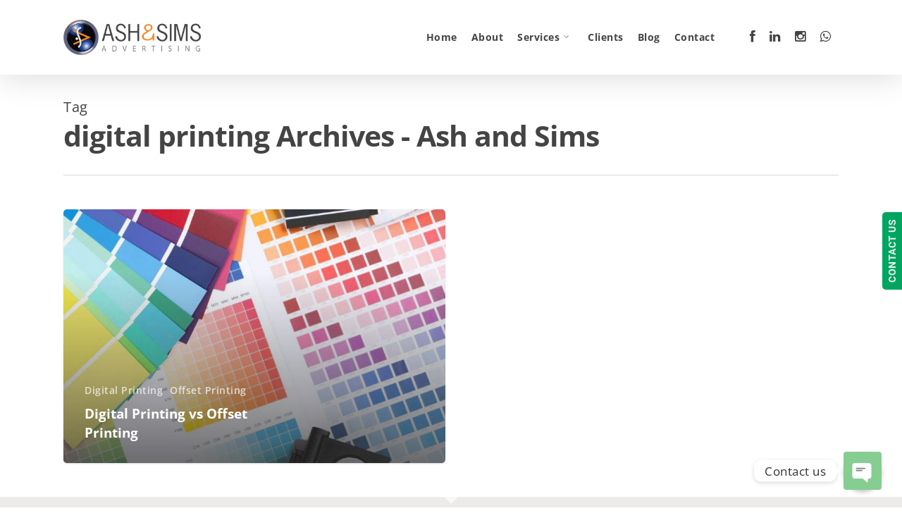

--- FILE ---
content_type: text/html; charset=utf-8
request_url: https://www.google.com/recaptcha/api2/anchor?ar=1&k=6LdKm5UbAAAAAPgQonTf-ZYB7gUtDNXeQXu_QOQ0&co=aHR0cHM6Ly93d3cuYXNoYW5kc2ltcy5jb206NDQz&hl=en&v=7gg7H51Q-naNfhmCP3_R47ho&size=invisible&anchor-ms=20000&execute-ms=30000&cb=nhqzb0m0aook
body_size: 48329
content:
<!DOCTYPE HTML><html dir="ltr" lang="en"><head><meta http-equiv="Content-Type" content="text/html; charset=UTF-8">
<meta http-equiv="X-UA-Compatible" content="IE=edge">
<title>reCAPTCHA</title>
<style type="text/css">
/* cyrillic-ext */
@font-face {
  font-family: 'Roboto';
  font-style: normal;
  font-weight: 400;
  font-stretch: 100%;
  src: url(//fonts.gstatic.com/s/roboto/v48/KFO7CnqEu92Fr1ME7kSn66aGLdTylUAMa3GUBHMdazTgWw.woff2) format('woff2');
  unicode-range: U+0460-052F, U+1C80-1C8A, U+20B4, U+2DE0-2DFF, U+A640-A69F, U+FE2E-FE2F;
}
/* cyrillic */
@font-face {
  font-family: 'Roboto';
  font-style: normal;
  font-weight: 400;
  font-stretch: 100%;
  src: url(//fonts.gstatic.com/s/roboto/v48/KFO7CnqEu92Fr1ME7kSn66aGLdTylUAMa3iUBHMdazTgWw.woff2) format('woff2');
  unicode-range: U+0301, U+0400-045F, U+0490-0491, U+04B0-04B1, U+2116;
}
/* greek-ext */
@font-face {
  font-family: 'Roboto';
  font-style: normal;
  font-weight: 400;
  font-stretch: 100%;
  src: url(//fonts.gstatic.com/s/roboto/v48/KFO7CnqEu92Fr1ME7kSn66aGLdTylUAMa3CUBHMdazTgWw.woff2) format('woff2');
  unicode-range: U+1F00-1FFF;
}
/* greek */
@font-face {
  font-family: 'Roboto';
  font-style: normal;
  font-weight: 400;
  font-stretch: 100%;
  src: url(//fonts.gstatic.com/s/roboto/v48/KFO7CnqEu92Fr1ME7kSn66aGLdTylUAMa3-UBHMdazTgWw.woff2) format('woff2');
  unicode-range: U+0370-0377, U+037A-037F, U+0384-038A, U+038C, U+038E-03A1, U+03A3-03FF;
}
/* math */
@font-face {
  font-family: 'Roboto';
  font-style: normal;
  font-weight: 400;
  font-stretch: 100%;
  src: url(//fonts.gstatic.com/s/roboto/v48/KFO7CnqEu92Fr1ME7kSn66aGLdTylUAMawCUBHMdazTgWw.woff2) format('woff2');
  unicode-range: U+0302-0303, U+0305, U+0307-0308, U+0310, U+0312, U+0315, U+031A, U+0326-0327, U+032C, U+032F-0330, U+0332-0333, U+0338, U+033A, U+0346, U+034D, U+0391-03A1, U+03A3-03A9, U+03B1-03C9, U+03D1, U+03D5-03D6, U+03F0-03F1, U+03F4-03F5, U+2016-2017, U+2034-2038, U+203C, U+2040, U+2043, U+2047, U+2050, U+2057, U+205F, U+2070-2071, U+2074-208E, U+2090-209C, U+20D0-20DC, U+20E1, U+20E5-20EF, U+2100-2112, U+2114-2115, U+2117-2121, U+2123-214F, U+2190, U+2192, U+2194-21AE, U+21B0-21E5, U+21F1-21F2, U+21F4-2211, U+2213-2214, U+2216-22FF, U+2308-230B, U+2310, U+2319, U+231C-2321, U+2336-237A, U+237C, U+2395, U+239B-23B7, U+23D0, U+23DC-23E1, U+2474-2475, U+25AF, U+25B3, U+25B7, U+25BD, U+25C1, U+25CA, U+25CC, U+25FB, U+266D-266F, U+27C0-27FF, U+2900-2AFF, U+2B0E-2B11, U+2B30-2B4C, U+2BFE, U+3030, U+FF5B, U+FF5D, U+1D400-1D7FF, U+1EE00-1EEFF;
}
/* symbols */
@font-face {
  font-family: 'Roboto';
  font-style: normal;
  font-weight: 400;
  font-stretch: 100%;
  src: url(//fonts.gstatic.com/s/roboto/v48/KFO7CnqEu92Fr1ME7kSn66aGLdTylUAMaxKUBHMdazTgWw.woff2) format('woff2');
  unicode-range: U+0001-000C, U+000E-001F, U+007F-009F, U+20DD-20E0, U+20E2-20E4, U+2150-218F, U+2190, U+2192, U+2194-2199, U+21AF, U+21E6-21F0, U+21F3, U+2218-2219, U+2299, U+22C4-22C6, U+2300-243F, U+2440-244A, U+2460-24FF, U+25A0-27BF, U+2800-28FF, U+2921-2922, U+2981, U+29BF, U+29EB, U+2B00-2BFF, U+4DC0-4DFF, U+FFF9-FFFB, U+10140-1018E, U+10190-1019C, U+101A0, U+101D0-101FD, U+102E0-102FB, U+10E60-10E7E, U+1D2C0-1D2D3, U+1D2E0-1D37F, U+1F000-1F0FF, U+1F100-1F1AD, U+1F1E6-1F1FF, U+1F30D-1F30F, U+1F315, U+1F31C, U+1F31E, U+1F320-1F32C, U+1F336, U+1F378, U+1F37D, U+1F382, U+1F393-1F39F, U+1F3A7-1F3A8, U+1F3AC-1F3AF, U+1F3C2, U+1F3C4-1F3C6, U+1F3CA-1F3CE, U+1F3D4-1F3E0, U+1F3ED, U+1F3F1-1F3F3, U+1F3F5-1F3F7, U+1F408, U+1F415, U+1F41F, U+1F426, U+1F43F, U+1F441-1F442, U+1F444, U+1F446-1F449, U+1F44C-1F44E, U+1F453, U+1F46A, U+1F47D, U+1F4A3, U+1F4B0, U+1F4B3, U+1F4B9, U+1F4BB, U+1F4BF, U+1F4C8-1F4CB, U+1F4D6, U+1F4DA, U+1F4DF, U+1F4E3-1F4E6, U+1F4EA-1F4ED, U+1F4F7, U+1F4F9-1F4FB, U+1F4FD-1F4FE, U+1F503, U+1F507-1F50B, U+1F50D, U+1F512-1F513, U+1F53E-1F54A, U+1F54F-1F5FA, U+1F610, U+1F650-1F67F, U+1F687, U+1F68D, U+1F691, U+1F694, U+1F698, U+1F6AD, U+1F6B2, U+1F6B9-1F6BA, U+1F6BC, U+1F6C6-1F6CF, U+1F6D3-1F6D7, U+1F6E0-1F6EA, U+1F6F0-1F6F3, U+1F6F7-1F6FC, U+1F700-1F7FF, U+1F800-1F80B, U+1F810-1F847, U+1F850-1F859, U+1F860-1F887, U+1F890-1F8AD, U+1F8B0-1F8BB, U+1F8C0-1F8C1, U+1F900-1F90B, U+1F93B, U+1F946, U+1F984, U+1F996, U+1F9E9, U+1FA00-1FA6F, U+1FA70-1FA7C, U+1FA80-1FA89, U+1FA8F-1FAC6, U+1FACE-1FADC, U+1FADF-1FAE9, U+1FAF0-1FAF8, U+1FB00-1FBFF;
}
/* vietnamese */
@font-face {
  font-family: 'Roboto';
  font-style: normal;
  font-weight: 400;
  font-stretch: 100%;
  src: url(//fonts.gstatic.com/s/roboto/v48/KFO7CnqEu92Fr1ME7kSn66aGLdTylUAMa3OUBHMdazTgWw.woff2) format('woff2');
  unicode-range: U+0102-0103, U+0110-0111, U+0128-0129, U+0168-0169, U+01A0-01A1, U+01AF-01B0, U+0300-0301, U+0303-0304, U+0308-0309, U+0323, U+0329, U+1EA0-1EF9, U+20AB;
}
/* latin-ext */
@font-face {
  font-family: 'Roboto';
  font-style: normal;
  font-weight: 400;
  font-stretch: 100%;
  src: url(//fonts.gstatic.com/s/roboto/v48/KFO7CnqEu92Fr1ME7kSn66aGLdTylUAMa3KUBHMdazTgWw.woff2) format('woff2');
  unicode-range: U+0100-02BA, U+02BD-02C5, U+02C7-02CC, U+02CE-02D7, U+02DD-02FF, U+0304, U+0308, U+0329, U+1D00-1DBF, U+1E00-1E9F, U+1EF2-1EFF, U+2020, U+20A0-20AB, U+20AD-20C0, U+2113, U+2C60-2C7F, U+A720-A7FF;
}
/* latin */
@font-face {
  font-family: 'Roboto';
  font-style: normal;
  font-weight: 400;
  font-stretch: 100%;
  src: url(//fonts.gstatic.com/s/roboto/v48/KFO7CnqEu92Fr1ME7kSn66aGLdTylUAMa3yUBHMdazQ.woff2) format('woff2');
  unicode-range: U+0000-00FF, U+0131, U+0152-0153, U+02BB-02BC, U+02C6, U+02DA, U+02DC, U+0304, U+0308, U+0329, U+2000-206F, U+20AC, U+2122, U+2191, U+2193, U+2212, U+2215, U+FEFF, U+FFFD;
}
/* cyrillic-ext */
@font-face {
  font-family: 'Roboto';
  font-style: normal;
  font-weight: 500;
  font-stretch: 100%;
  src: url(//fonts.gstatic.com/s/roboto/v48/KFO7CnqEu92Fr1ME7kSn66aGLdTylUAMa3GUBHMdazTgWw.woff2) format('woff2');
  unicode-range: U+0460-052F, U+1C80-1C8A, U+20B4, U+2DE0-2DFF, U+A640-A69F, U+FE2E-FE2F;
}
/* cyrillic */
@font-face {
  font-family: 'Roboto';
  font-style: normal;
  font-weight: 500;
  font-stretch: 100%;
  src: url(//fonts.gstatic.com/s/roboto/v48/KFO7CnqEu92Fr1ME7kSn66aGLdTylUAMa3iUBHMdazTgWw.woff2) format('woff2');
  unicode-range: U+0301, U+0400-045F, U+0490-0491, U+04B0-04B1, U+2116;
}
/* greek-ext */
@font-face {
  font-family: 'Roboto';
  font-style: normal;
  font-weight: 500;
  font-stretch: 100%;
  src: url(//fonts.gstatic.com/s/roboto/v48/KFO7CnqEu92Fr1ME7kSn66aGLdTylUAMa3CUBHMdazTgWw.woff2) format('woff2');
  unicode-range: U+1F00-1FFF;
}
/* greek */
@font-face {
  font-family: 'Roboto';
  font-style: normal;
  font-weight: 500;
  font-stretch: 100%;
  src: url(//fonts.gstatic.com/s/roboto/v48/KFO7CnqEu92Fr1ME7kSn66aGLdTylUAMa3-UBHMdazTgWw.woff2) format('woff2');
  unicode-range: U+0370-0377, U+037A-037F, U+0384-038A, U+038C, U+038E-03A1, U+03A3-03FF;
}
/* math */
@font-face {
  font-family: 'Roboto';
  font-style: normal;
  font-weight: 500;
  font-stretch: 100%;
  src: url(//fonts.gstatic.com/s/roboto/v48/KFO7CnqEu92Fr1ME7kSn66aGLdTylUAMawCUBHMdazTgWw.woff2) format('woff2');
  unicode-range: U+0302-0303, U+0305, U+0307-0308, U+0310, U+0312, U+0315, U+031A, U+0326-0327, U+032C, U+032F-0330, U+0332-0333, U+0338, U+033A, U+0346, U+034D, U+0391-03A1, U+03A3-03A9, U+03B1-03C9, U+03D1, U+03D5-03D6, U+03F0-03F1, U+03F4-03F5, U+2016-2017, U+2034-2038, U+203C, U+2040, U+2043, U+2047, U+2050, U+2057, U+205F, U+2070-2071, U+2074-208E, U+2090-209C, U+20D0-20DC, U+20E1, U+20E5-20EF, U+2100-2112, U+2114-2115, U+2117-2121, U+2123-214F, U+2190, U+2192, U+2194-21AE, U+21B0-21E5, U+21F1-21F2, U+21F4-2211, U+2213-2214, U+2216-22FF, U+2308-230B, U+2310, U+2319, U+231C-2321, U+2336-237A, U+237C, U+2395, U+239B-23B7, U+23D0, U+23DC-23E1, U+2474-2475, U+25AF, U+25B3, U+25B7, U+25BD, U+25C1, U+25CA, U+25CC, U+25FB, U+266D-266F, U+27C0-27FF, U+2900-2AFF, U+2B0E-2B11, U+2B30-2B4C, U+2BFE, U+3030, U+FF5B, U+FF5D, U+1D400-1D7FF, U+1EE00-1EEFF;
}
/* symbols */
@font-face {
  font-family: 'Roboto';
  font-style: normal;
  font-weight: 500;
  font-stretch: 100%;
  src: url(//fonts.gstatic.com/s/roboto/v48/KFO7CnqEu92Fr1ME7kSn66aGLdTylUAMaxKUBHMdazTgWw.woff2) format('woff2');
  unicode-range: U+0001-000C, U+000E-001F, U+007F-009F, U+20DD-20E0, U+20E2-20E4, U+2150-218F, U+2190, U+2192, U+2194-2199, U+21AF, U+21E6-21F0, U+21F3, U+2218-2219, U+2299, U+22C4-22C6, U+2300-243F, U+2440-244A, U+2460-24FF, U+25A0-27BF, U+2800-28FF, U+2921-2922, U+2981, U+29BF, U+29EB, U+2B00-2BFF, U+4DC0-4DFF, U+FFF9-FFFB, U+10140-1018E, U+10190-1019C, U+101A0, U+101D0-101FD, U+102E0-102FB, U+10E60-10E7E, U+1D2C0-1D2D3, U+1D2E0-1D37F, U+1F000-1F0FF, U+1F100-1F1AD, U+1F1E6-1F1FF, U+1F30D-1F30F, U+1F315, U+1F31C, U+1F31E, U+1F320-1F32C, U+1F336, U+1F378, U+1F37D, U+1F382, U+1F393-1F39F, U+1F3A7-1F3A8, U+1F3AC-1F3AF, U+1F3C2, U+1F3C4-1F3C6, U+1F3CA-1F3CE, U+1F3D4-1F3E0, U+1F3ED, U+1F3F1-1F3F3, U+1F3F5-1F3F7, U+1F408, U+1F415, U+1F41F, U+1F426, U+1F43F, U+1F441-1F442, U+1F444, U+1F446-1F449, U+1F44C-1F44E, U+1F453, U+1F46A, U+1F47D, U+1F4A3, U+1F4B0, U+1F4B3, U+1F4B9, U+1F4BB, U+1F4BF, U+1F4C8-1F4CB, U+1F4D6, U+1F4DA, U+1F4DF, U+1F4E3-1F4E6, U+1F4EA-1F4ED, U+1F4F7, U+1F4F9-1F4FB, U+1F4FD-1F4FE, U+1F503, U+1F507-1F50B, U+1F50D, U+1F512-1F513, U+1F53E-1F54A, U+1F54F-1F5FA, U+1F610, U+1F650-1F67F, U+1F687, U+1F68D, U+1F691, U+1F694, U+1F698, U+1F6AD, U+1F6B2, U+1F6B9-1F6BA, U+1F6BC, U+1F6C6-1F6CF, U+1F6D3-1F6D7, U+1F6E0-1F6EA, U+1F6F0-1F6F3, U+1F6F7-1F6FC, U+1F700-1F7FF, U+1F800-1F80B, U+1F810-1F847, U+1F850-1F859, U+1F860-1F887, U+1F890-1F8AD, U+1F8B0-1F8BB, U+1F8C0-1F8C1, U+1F900-1F90B, U+1F93B, U+1F946, U+1F984, U+1F996, U+1F9E9, U+1FA00-1FA6F, U+1FA70-1FA7C, U+1FA80-1FA89, U+1FA8F-1FAC6, U+1FACE-1FADC, U+1FADF-1FAE9, U+1FAF0-1FAF8, U+1FB00-1FBFF;
}
/* vietnamese */
@font-face {
  font-family: 'Roboto';
  font-style: normal;
  font-weight: 500;
  font-stretch: 100%;
  src: url(//fonts.gstatic.com/s/roboto/v48/KFO7CnqEu92Fr1ME7kSn66aGLdTylUAMa3OUBHMdazTgWw.woff2) format('woff2');
  unicode-range: U+0102-0103, U+0110-0111, U+0128-0129, U+0168-0169, U+01A0-01A1, U+01AF-01B0, U+0300-0301, U+0303-0304, U+0308-0309, U+0323, U+0329, U+1EA0-1EF9, U+20AB;
}
/* latin-ext */
@font-face {
  font-family: 'Roboto';
  font-style: normal;
  font-weight: 500;
  font-stretch: 100%;
  src: url(//fonts.gstatic.com/s/roboto/v48/KFO7CnqEu92Fr1ME7kSn66aGLdTylUAMa3KUBHMdazTgWw.woff2) format('woff2');
  unicode-range: U+0100-02BA, U+02BD-02C5, U+02C7-02CC, U+02CE-02D7, U+02DD-02FF, U+0304, U+0308, U+0329, U+1D00-1DBF, U+1E00-1E9F, U+1EF2-1EFF, U+2020, U+20A0-20AB, U+20AD-20C0, U+2113, U+2C60-2C7F, U+A720-A7FF;
}
/* latin */
@font-face {
  font-family: 'Roboto';
  font-style: normal;
  font-weight: 500;
  font-stretch: 100%;
  src: url(//fonts.gstatic.com/s/roboto/v48/KFO7CnqEu92Fr1ME7kSn66aGLdTylUAMa3yUBHMdazQ.woff2) format('woff2');
  unicode-range: U+0000-00FF, U+0131, U+0152-0153, U+02BB-02BC, U+02C6, U+02DA, U+02DC, U+0304, U+0308, U+0329, U+2000-206F, U+20AC, U+2122, U+2191, U+2193, U+2212, U+2215, U+FEFF, U+FFFD;
}
/* cyrillic-ext */
@font-face {
  font-family: 'Roboto';
  font-style: normal;
  font-weight: 900;
  font-stretch: 100%;
  src: url(//fonts.gstatic.com/s/roboto/v48/KFO7CnqEu92Fr1ME7kSn66aGLdTylUAMa3GUBHMdazTgWw.woff2) format('woff2');
  unicode-range: U+0460-052F, U+1C80-1C8A, U+20B4, U+2DE0-2DFF, U+A640-A69F, U+FE2E-FE2F;
}
/* cyrillic */
@font-face {
  font-family: 'Roboto';
  font-style: normal;
  font-weight: 900;
  font-stretch: 100%;
  src: url(//fonts.gstatic.com/s/roboto/v48/KFO7CnqEu92Fr1ME7kSn66aGLdTylUAMa3iUBHMdazTgWw.woff2) format('woff2');
  unicode-range: U+0301, U+0400-045F, U+0490-0491, U+04B0-04B1, U+2116;
}
/* greek-ext */
@font-face {
  font-family: 'Roboto';
  font-style: normal;
  font-weight: 900;
  font-stretch: 100%;
  src: url(//fonts.gstatic.com/s/roboto/v48/KFO7CnqEu92Fr1ME7kSn66aGLdTylUAMa3CUBHMdazTgWw.woff2) format('woff2');
  unicode-range: U+1F00-1FFF;
}
/* greek */
@font-face {
  font-family: 'Roboto';
  font-style: normal;
  font-weight: 900;
  font-stretch: 100%;
  src: url(//fonts.gstatic.com/s/roboto/v48/KFO7CnqEu92Fr1ME7kSn66aGLdTylUAMa3-UBHMdazTgWw.woff2) format('woff2');
  unicode-range: U+0370-0377, U+037A-037F, U+0384-038A, U+038C, U+038E-03A1, U+03A3-03FF;
}
/* math */
@font-face {
  font-family: 'Roboto';
  font-style: normal;
  font-weight: 900;
  font-stretch: 100%;
  src: url(//fonts.gstatic.com/s/roboto/v48/KFO7CnqEu92Fr1ME7kSn66aGLdTylUAMawCUBHMdazTgWw.woff2) format('woff2');
  unicode-range: U+0302-0303, U+0305, U+0307-0308, U+0310, U+0312, U+0315, U+031A, U+0326-0327, U+032C, U+032F-0330, U+0332-0333, U+0338, U+033A, U+0346, U+034D, U+0391-03A1, U+03A3-03A9, U+03B1-03C9, U+03D1, U+03D5-03D6, U+03F0-03F1, U+03F4-03F5, U+2016-2017, U+2034-2038, U+203C, U+2040, U+2043, U+2047, U+2050, U+2057, U+205F, U+2070-2071, U+2074-208E, U+2090-209C, U+20D0-20DC, U+20E1, U+20E5-20EF, U+2100-2112, U+2114-2115, U+2117-2121, U+2123-214F, U+2190, U+2192, U+2194-21AE, U+21B0-21E5, U+21F1-21F2, U+21F4-2211, U+2213-2214, U+2216-22FF, U+2308-230B, U+2310, U+2319, U+231C-2321, U+2336-237A, U+237C, U+2395, U+239B-23B7, U+23D0, U+23DC-23E1, U+2474-2475, U+25AF, U+25B3, U+25B7, U+25BD, U+25C1, U+25CA, U+25CC, U+25FB, U+266D-266F, U+27C0-27FF, U+2900-2AFF, U+2B0E-2B11, U+2B30-2B4C, U+2BFE, U+3030, U+FF5B, U+FF5D, U+1D400-1D7FF, U+1EE00-1EEFF;
}
/* symbols */
@font-face {
  font-family: 'Roboto';
  font-style: normal;
  font-weight: 900;
  font-stretch: 100%;
  src: url(//fonts.gstatic.com/s/roboto/v48/KFO7CnqEu92Fr1ME7kSn66aGLdTylUAMaxKUBHMdazTgWw.woff2) format('woff2');
  unicode-range: U+0001-000C, U+000E-001F, U+007F-009F, U+20DD-20E0, U+20E2-20E4, U+2150-218F, U+2190, U+2192, U+2194-2199, U+21AF, U+21E6-21F0, U+21F3, U+2218-2219, U+2299, U+22C4-22C6, U+2300-243F, U+2440-244A, U+2460-24FF, U+25A0-27BF, U+2800-28FF, U+2921-2922, U+2981, U+29BF, U+29EB, U+2B00-2BFF, U+4DC0-4DFF, U+FFF9-FFFB, U+10140-1018E, U+10190-1019C, U+101A0, U+101D0-101FD, U+102E0-102FB, U+10E60-10E7E, U+1D2C0-1D2D3, U+1D2E0-1D37F, U+1F000-1F0FF, U+1F100-1F1AD, U+1F1E6-1F1FF, U+1F30D-1F30F, U+1F315, U+1F31C, U+1F31E, U+1F320-1F32C, U+1F336, U+1F378, U+1F37D, U+1F382, U+1F393-1F39F, U+1F3A7-1F3A8, U+1F3AC-1F3AF, U+1F3C2, U+1F3C4-1F3C6, U+1F3CA-1F3CE, U+1F3D4-1F3E0, U+1F3ED, U+1F3F1-1F3F3, U+1F3F5-1F3F7, U+1F408, U+1F415, U+1F41F, U+1F426, U+1F43F, U+1F441-1F442, U+1F444, U+1F446-1F449, U+1F44C-1F44E, U+1F453, U+1F46A, U+1F47D, U+1F4A3, U+1F4B0, U+1F4B3, U+1F4B9, U+1F4BB, U+1F4BF, U+1F4C8-1F4CB, U+1F4D6, U+1F4DA, U+1F4DF, U+1F4E3-1F4E6, U+1F4EA-1F4ED, U+1F4F7, U+1F4F9-1F4FB, U+1F4FD-1F4FE, U+1F503, U+1F507-1F50B, U+1F50D, U+1F512-1F513, U+1F53E-1F54A, U+1F54F-1F5FA, U+1F610, U+1F650-1F67F, U+1F687, U+1F68D, U+1F691, U+1F694, U+1F698, U+1F6AD, U+1F6B2, U+1F6B9-1F6BA, U+1F6BC, U+1F6C6-1F6CF, U+1F6D3-1F6D7, U+1F6E0-1F6EA, U+1F6F0-1F6F3, U+1F6F7-1F6FC, U+1F700-1F7FF, U+1F800-1F80B, U+1F810-1F847, U+1F850-1F859, U+1F860-1F887, U+1F890-1F8AD, U+1F8B0-1F8BB, U+1F8C0-1F8C1, U+1F900-1F90B, U+1F93B, U+1F946, U+1F984, U+1F996, U+1F9E9, U+1FA00-1FA6F, U+1FA70-1FA7C, U+1FA80-1FA89, U+1FA8F-1FAC6, U+1FACE-1FADC, U+1FADF-1FAE9, U+1FAF0-1FAF8, U+1FB00-1FBFF;
}
/* vietnamese */
@font-face {
  font-family: 'Roboto';
  font-style: normal;
  font-weight: 900;
  font-stretch: 100%;
  src: url(//fonts.gstatic.com/s/roboto/v48/KFO7CnqEu92Fr1ME7kSn66aGLdTylUAMa3OUBHMdazTgWw.woff2) format('woff2');
  unicode-range: U+0102-0103, U+0110-0111, U+0128-0129, U+0168-0169, U+01A0-01A1, U+01AF-01B0, U+0300-0301, U+0303-0304, U+0308-0309, U+0323, U+0329, U+1EA0-1EF9, U+20AB;
}
/* latin-ext */
@font-face {
  font-family: 'Roboto';
  font-style: normal;
  font-weight: 900;
  font-stretch: 100%;
  src: url(//fonts.gstatic.com/s/roboto/v48/KFO7CnqEu92Fr1ME7kSn66aGLdTylUAMa3KUBHMdazTgWw.woff2) format('woff2');
  unicode-range: U+0100-02BA, U+02BD-02C5, U+02C7-02CC, U+02CE-02D7, U+02DD-02FF, U+0304, U+0308, U+0329, U+1D00-1DBF, U+1E00-1E9F, U+1EF2-1EFF, U+2020, U+20A0-20AB, U+20AD-20C0, U+2113, U+2C60-2C7F, U+A720-A7FF;
}
/* latin */
@font-face {
  font-family: 'Roboto';
  font-style: normal;
  font-weight: 900;
  font-stretch: 100%;
  src: url(//fonts.gstatic.com/s/roboto/v48/KFO7CnqEu92Fr1ME7kSn66aGLdTylUAMa3yUBHMdazQ.woff2) format('woff2');
  unicode-range: U+0000-00FF, U+0131, U+0152-0153, U+02BB-02BC, U+02C6, U+02DA, U+02DC, U+0304, U+0308, U+0329, U+2000-206F, U+20AC, U+2122, U+2191, U+2193, U+2212, U+2215, U+FEFF, U+FFFD;
}

</style>
<link rel="stylesheet" type="text/css" href="https://www.gstatic.com/recaptcha/releases/7gg7H51Q-naNfhmCP3_R47ho/styles__ltr.css">
<script nonce="yqPNcq8siNxqXKO8ZBWPVA" type="text/javascript">window['__recaptcha_api'] = 'https://www.google.com/recaptcha/api2/';</script>
<script type="text/javascript" src="https://www.gstatic.com/recaptcha/releases/7gg7H51Q-naNfhmCP3_R47ho/recaptcha__en.js" nonce="yqPNcq8siNxqXKO8ZBWPVA">
      
    </script></head>
<body><div id="rc-anchor-alert" class="rc-anchor-alert"></div>
<input type="hidden" id="recaptcha-token" value="[base64]">
<script type="text/javascript" nonce="yqPNcq8siNxqXKO8ZBWPVA">
      recaptcha.anchor.Main.init("[\x22ainput\x22,[\x22bgdata\x22,\x22\x22,\[base64]/[base64]/[base64]/[base64]/cjw8ejpyPj4+eil9Y2F0Y2gobCl7dGhyb3cgbDt9fSxIPWZ1bmN0aW9uKHcsdCx6KXtpZih3PT0xOTR8fHc9PTIwOCl0LnZbd10/dC52W3ddLmNvbmNhdCh6KTp0LnZbd109b2Yoeix0KTtlbHNle2lmKHQuYkImJnchPTMxNylyZXR1cm47dz09NjZ8fHc9PTEyMnx8dz09NDcwfHx3PT00NHx8dz09NDE2fHx3PT0zOTd8fHc9PTQyMXx8dz09Njh8fHc9PTcwfHx3PT0xODQ/[base64]/[base64]/[base64]/bmV3IGRbVl0oSlswXSk6cD09Mj9uZXcgZFtWXShKWzBdLEpbMV0pOnA9PTM/bmV3IGRbVl0oSlswXSxKWzFdLEpbMl0pOnA9PTQ/[base64]/[base64]/[base64]/[base64]\x22,\[base64]\\u003d\x22,\[base64]/CnBrCkll/MF7DjyvClAbCiMOlIcKKbVIvCHHChMOYCEnDtsOuw5rDqMOlDRslwqfDhSrDrcK8w75Uw6AqBsKqKsKkYMKXLzfDkmfChsOqNHlhw7d5wph0woXDql05fkcCDcOrw6FlXjHCjcK8YMKmF8Kcw5Bfw6PDjAfCmknChjXDgMKFHcKGGXpdGCxKW8KlCMOwJsOtJ2QUw5/Ctn/DncO8QsKFwrDCq8OzwrppYMK8wo3CmAzCtMKBwpzCmxV7wplew6jCrsKHw7DCim3DqA84wrvCksKQw4IMwqHDoS0ewo7ClWxJMMOvLMOnw4Zuw6lmw5jCiMOKECJcw6xfw77CiX7DkGTDq1HDk0Quw5lyUsKMQW/DuiACdUIaWcKEwr7Csg5lw6LDisO7w5zDqEtHNWEkw7zDomTDn0UvOBRfTsKiwqwEesOgw47DhAstNsOQwrvClMKyc8OfJ8OjwphKYsOsHRgQcsOyw7XCj8KxwrFrw7kRX37CmzbDv8KAw5PDrcOhIyBrYWowOVXDjW3CjC/DnAJKwpTChlzCkjbCkMKlw7cCwpYMMX9NGcOQw63Dhy4OwpPCrBZQwqrCs3IXw4UGw5Rhw6kOwrHCjsOfLsOdwpNEaXpbw5PDjF/[base64]/[base64]/DvcKHET4gdlrDhMKOeQ7DlBPDmxbClsK7w6rCpcK6Bl3Dpik5wqMYw7Bnwr1gwqJia8KjCmtSBn7CisKqw7NJw5kKAcOCw7RYw7/DmkPCr8KbQcKpw5/Cs8KfP8KGw4nCmcO8UMOqWMK+w4zCgcOPwrgEw7U/wqnDnUMcwrzCjTbDnsKtw610wpHCrcOCf1rCjsOKTi7DqXvCgcK4SBPCssOGw73Di3AKwptKw7l9HMKJElcMeRJGw4FLwovDgDM/[base64]/U8Kaw597w5hvMA8Xw7DCgsKMZ8OUTcOuwrRBwoHDkVfDksKMDR7Dgi/CmcOUw5BpGBTDv2hjwrQDw7gHAnTDmsOew4R/[base64]/DjMORf8KTwqnCugnDjMKVw4TDlMKzwrTCqBPCrcKbDXDDqcKvw7nDtsOhw43CusOtPBTDnWnCkcO3wpbCosOfbsOKw77DjEQTfDAYW8OYakxnCsOAO8OqTmtwwobCi8OSMMKIe0QPw4bDvGwOwoNCC8KywpnDuEUuw7h6OMKuw7vCgsO/w5PCj8OONcKFUT1VDjXDo8O2w6QUwoh2aUEJw6zDhyPDrMOvw4/CvcOxwoPChsOXw4g4WcKHa1vCt1DDv8O0wod4PsKyIlDCszrDt8ORw5jDuMKocR/CocKlOy3ChHAhZ8OiwobDi8K0w74PEVhTR23CpsKuw7cQZMORIVXDkMKdZmrCv8OXw5RCcMKrNsKAWcK4AMK/wqRlwo7Ckj0pwo5pw47DtRNvwonCtkk9wqrDgGhoMMO9wo5Yw4TDlnvCvE89wqvCocOZw5zCo8KSw7QLE1tofGjCiC57fMKXQ2bDqMKzbw12TcO4wos0JxwWbMOcw47DlRjDlMOWZMO2XsOkEsKtw7FhYQoUWwgkXDhFwp/[base64]/b8OAw6JiFMKzNMKOUlVawr/DpQHDnsKXwoLCpFnDh1fDthoIfyMPXA8+dcKfwrZ0wrtGMSQtwqfCuDNvw5XCnyZDwpIHZmLCmkYFw6vCosKIw5J6MVfClUnDrcKuUcKHwpLDmmwZEMK2wpvDgsKgN2YLw4zCs8Ocb8OVwp/DvwjDpX8ZbsKCwpXDkcOpfsK+wrl7woQKFVvDssKwIzJtJjjCowvDjMONw7rCq8Okw6jCkcOBacKHwoXDkwfDnyDDu28AwoDDssKiZMKZBMKUEWE+wr4RwogdahnDrDRww4rCoCrChlxQwqbDnjrDiXBAw7zDgFkbw68Bw6DCvyDCnCEZw6LCtFxCEXZ/X13DmzE5McOdUlXDu8OZRcOVwoRlEMKww5bCs8Oew6/[base64]/w6zDlEPDrxjCisO+wqYZFDDDrDApwpgdwqxJwoBjd8KONQQJw6fCnsKGwr7CuHnCr1vCjU3Dlz3CogplBMOAH2dkH8KuwpjDiCM1w6XCniLDiMKndcKwPwXCisOrw6rCgHjDkAAjwo/[base64]/[base64]/DksOLw4/DvVrCuSxDwr5zScOqScOTwo/[base64]/fMKAPy1iw6hPQ8K4VTDDj8OSwoDDgB1mQMKsTiYEwqARw6jCu8OYFsO7f8Osw7tGwrDDkMKYw4PDmVQGRcOYwr1AwpjDrno7w7DDnxfCnMK+wqonwrrDsA/DlRtvw4N1QMKdw7LCgxDDicKKwpjCqsO7w5dMI8O4wqUHD8KDTsKhZcKwwoPDkHFXwqt2O0oBND9mdjPDn8KdBy3DhMOPTMO6w5LCgSDDlMKVNDN6CcO6ZwUZQcOkCzTDmCNfLMKnw73DrsKyKF7DrDjDjsO3wrHDnsKMRcOywpXCoj/[base64]/DvG9IKBDDthzDuMKpwp14w63CsW1jwpDDv0stw7jDoRdtHcOHGMKAKMKGwp9Zw5XDtMOKFF7DrQzDtR7CvV3Ct2zDhHrDvyvCncKyWsKuKMKcAMKscXTCsV9rwp7CkjMoEgc9dBjCiUHCsgTCo8KzUEI8wqJPwpxlw7XDmsOKZHkew5jCtcKYwp/[base64]/DsCbDisOjwozCj8OwwohhPBVuwrDDg3jCmcKiajghwoPCn8Oow6Uhawcdw4zDoQXCmsOPw5dycMK1fsOdwpvDvy3Cr8OYwrllw4oMO8OpwpsLRcK/wobDrcKZworDqVzDl8KWw5lvwocTw5kzfcOAw5BXwo7CmgZzHXPDpcO4w7oIYycxw63DuQ/CgsKuwoR3w67DjGjDqRFZFm7DkXfCoz8PaRrDsjPCtMKFworCoMOSw6csaMOXWcOtw6bCiCTCnXvCmwvDnDfDh3vDscORw6VnwoBDw4R0RgXDlcOGwoDDpMK/[base64]/[base64]/w54BRcOhwozClsOOH8O/[base64]/wqluGsOGJl58woPCqsOJwoDDtDlaR0HCihx8L8KMZnPDjWTDs3vCrcKLdcOdw7TCkMOVR8K9fkXClcKVw6RKw6kwQMOQwoTDqhXDpsKgSC10wokRwp/CujDDlyDCnR8AwoVKFQ3CjcODwqHCrsKyF8O8wqTCliDDkTBdPh3CvDcvdgBcwrrCgMOiBsKRw5otwq7CilbCkMO/[base64]/DlMOlwrLDsMOOEH3Dn8KdGcKjNsK7AyDDggHDtMK/w7jCkcO3w61awozDgsKBw4/CosOpfVJIH8OowrF0w7HDmiFXdmHCrRMHVcK+w6vDt8OAw4sGW8KcZcODbsKbwrvCowhTcsO9w4rDqXzDpcOmaB0DwqbDhD8pJcOMch7Ci8K7w5kRw5BQw5/DpBVLw4jDkcOzw6fDmkZHwpHDtsOzLUpswo3CtsK/asK6wqMKexEjw7cUwpLDrSkawpfCjABfWhjCqB7Cnw3CnMOWGsOYw4IWLSbCk0LDryfCrifDi2MwwpFNwoVrw5HCiS7DjGfCuMO7ZkfCk3TDrMKvEcKpED55DEvDrnEvwqvCvsOgw4vCk8OGwpTDrDfCjkLDk2/CixvDtMKKHsK6wrgpwrxFZH1TwozCkmMQwqIBWVN6w6Y1HcOVExXDvkNOwrp3Z8KxL8Kkwr0fw6bCvcO5ecOrcMOoAnc/[base64]/[base64]/DmcOqw5HDsMOuScOJwq3DlsOuw7LDnQ9id8OeLSTDisOMw4oow4rDp8OKHMKifAfDtx7Cmi5Dwr3Ci8KRw5xRNysKGcOYKnjCscO7woDDmkNpX8OiXzvCjHdgwrzCqcOeV0PDh2h1wpHCmT/CrHdOJ0PDlRV2A1wUEcKlwrbDljvDt8KDeFQtwoxcwrHDpmUBBMKDFg7DlBYEw7XCkl8aXcOqw6nChmRrVyzCk8KyWTdZZCfDozlywpQIw4sWIgAbw4gMCsO5XsKXEgEFBXtQw4vDvcKwbGfDpSUdfyrCullUT8K+VsKGw41oegRow48mw47CgyfDtsK/wpEnaHfDnsOfWnjCtRIVwoF1EGJrKj95wozDu8OYw5/CqsKqw77DlX3CsFtsNcOZwoRNbcKyMQXCkV1rw4fCmMOKwp/[base64]/wqVzD8OywovCsMKELDPDh13CiMOmMMOmWsKSw4PDpcKmaAF+SE3CrQkmLMOGKsKEaWw3cl0uwqk2wovCksK5fxY0CMKXwojDjsOFDsOYwqbDgsKBNEjDkktUw40WDXJKw4I0w5LCpcKjN8KUeQsKU8K2wr4bSVl6H0zDq8OEw6kyw6/DjxrDoyQBYCNzwp9KwoDCtMO+wokfwqDCnTfCksOSBsOiw7bDlsO/GjfDqQLDvsOEwo8udh0Dwp87wqBbwoLCtFLDk3J0I8O/[base64]/CscKow6MSIsOXcDMpcMK1wpRzw4jCqUDCsMOqw7Mpd1sZw49lFjdKwr9eI8Off0jDhcKKNEnCpMKVSMOtGCTDpxjCs8OZwqLCrsKiNTtNw6J0wrlIJXByNcKZEMKgw73CucOZblvDqMORw68bwo0RwpUHwr/[base64]/CscKzGyYeKsKGw4DDsC4aTMKswrnCr13Dm8K5wo1jcSZnwqXDuyzCgcOrw6p7wqjDo8K6w4rDl15fb1vCucKfNMOZwr3CrMKhw7oTw5HCs8K4HHrDgsKdWR/CgsKKTR7Csg/CocOIe3LCnxbDgMKCw6VcPMO1bsKMLcOsIT3DvMOYa8OYAcKvacKHwrHCj8KJBRtXw6fDiMOEFWbCsMOZF8KGEMOowqw7wqo8ecKEwpbDusOOY8O4GzHCsHjCvMOhwpdUwoNQw7FTw4TCrGDDgDbCoRvClG3Dm8Ote8KKwq/ChMKww77DqsOxw57CjkRgLcK7YEvDjl0xwpzCnT5Rw51oYF3Chz7DgUfCu8OiJsOaKcKVA8KnLykAJW8/[base64]/ClmrCmMKjccKMAsK4QCvDsXNjw4MJesO+wqfDhXF9wqZFW8KUUEXDnMONwpsQwrTCnkJZwrnCmE0jw4bDkRpWwp4hw409IDbClsK/fcOBw713wo/Dr8Ksw6HDmVbDgMK7TcK8w67DlsKrXsOTwoDClkPDl8OgK1/DnF4BR8O+wpjCgMK6LAlZw6N6wq8wNlQiTsOtwp/DucOFwpDCsk/CqcOxwotLABrCicKbQcKuwq/CmiYxwqDCqcOWwqs0AcONwpxnL8KyGSTDusOgeB7CnEXDkCjCjzvDsMOnwpYCw7fDrg9LNjwDw7jDjkDDkht7Cx4uIsOvesKQQ0zDmcOPAGE5Vx/DtBzDjcOvw4N2wpjDm8Klw6gNw5kXw7fDjAnDsMKAVWLCq3fCj0NIw6PDtcKYw4NDVcKww47ChGxiw7jCtsKRwoQKw5jCrGprLsO9Fg3Dv8K0EMKPw5EDw4INPnjDnMKMIXnCj0JNwogedcO0wrvDkz3ClsKhwrgJw6XDrTg0wocBw5/DvhfDnnDDjMKDw4TCqQ7DhMKpwqPCr8Ojwow5w47DrhFlDEhSwoFzJMK7RMK7b8KVwrYiDSfCh07CqC/DicKsO0nDmsK6wr7CrxISw63CrcOMJTbCvFJPQsKASirDsG0UMnpYD8OhDUkTV03Dk3fDlxTDj8KVwqXCqsOjSMOran7Dt8O1OVFORsKxw65bIATDjyNKLMKWw5nChMK/[base64]/Cn8OEJDDCrsK0bFczwpdUwpxHUsOyS8OSwqhbwqfCjcOlw5QvwoVNw7UXMDnCqVjCu8KLYGFKw6HCshDCksKEwo8NDcKSw4LDqEJ2X8KGKwrCo8O5DMKNw6N/[base64]/wo1BwobCiUrCicKIw4sBLcKcwq/[base64]/wqPCoDnCtiopFsOuw6Z3w4EWwo3Dp8Opw5U8dXfDtsKTKVLCj28wwoQUwoDCusK6YcKTw5F2wqjCgVhPH8ORw63DikbCnjHDjsKdw7lNwpoqCWJawq/Dg8Okw7rDrD5sw4/DucK3woRbQm10wrDDvzfClQ9Pw4XDuyzDjgRfw6XDpS3ChXoRw6vChzTDu8OcdsOzRMKSwqvDqj/CmMONP8OeTHwSwpbDvVjCq8KWwpjDoMOfS8OhwofDhkFkBMOAw6LDssOaDsOnw5DCvcKYQsKWw61Xw7ZxamsqGcOpRcKpwosow5wjwqBtEnNxBD/DtxrDlsO2wrl1w65QwojDnFkCKmXCrAEfO8OCSlE1ZMO1GcKGwoPDhsOJwqDDlw4zWMOJwqbDl8OBX1fCuRQEwq3DqcO2PsOVfGAKwoHCpA9tBywPw7F1wrg5EsObNcKoMxbDq8KqVVDDisOVAF/Cn8OoDzsROhAXWsKqwroCNTMrw5dmFiPDllABAHpNTyNMcALDjcOwwp/CqMOTIsOxKGXCmgHDtsKiAsKaw6fCoG0gcTN6w5rDq8O/[base64]/DnXROUSZDQMKeScKiwpzCkcOOw4QcNcOMwpLCiMOmwqg3D25yQsKTw6FtRsKgIz3CpXvDhkMRJ8Oew6LDkQxHbmIdwprDn0QWwq/Dh3RuUXUFJMOcYyxHw4XDtmPCkMKDYsK8wpnCvTdLwrtfWSolfjLDuMOpw695wqDDicO/OFVNX8KBdCXDi27DtMOUWENVS3LCj8KyBgJeVAAiwrk2w4LDkTHDrsOZHcOFfG3Dn8O0MA/[base64]/CjAtpw4nDpcK/wqXCoMKJw4HCjwfCmELDt8KwbsOXw6vCosKKWcKQw4fClhRVwogOGcKjw7oiwpFdwqTChMK8AMKqwpNMwrogXg3DjMO/wpnDtj5cwpLDlcKdMMOSwpQXwpvDmyPDicKKwoHCucKhAzTDsgrDrsO4w6o8wqDDncKxwoBDwoItHCTCu0zDiV/[base64]/w78ywp0Ye8OpwqxCwpDCoMK2FcKMw75twrYResKnI8K3w6txKsOHLsOhwqYIwoAxfXI8UFh7fMOKwpLDhHDDsX0+PEjDucKAwpzDh8OewqzDu8KuDSI7w6U8BcOAJGzDrcK/[base64]/ChsKCw7BZw7kSScKtw73DmcKDBiJkZcO8ZcO7PcOiw6ZLW21Gw4k8w5UVcyUBFHDDtV5+NsKEa0Fdc1wqw7VdPMK3w7bCnsOdMSQzw51Df8K7R8O7wpsCNVnCknVtX8KQezPDkMOJF8OOwoZ+JcKpw4vDjz0Fwq5bw7xhTMKjMxHCjMOLN8K5wpnDkcOBwqh+bX/[base64]/Dlz/DkB/DrnnCh8OhwpXDpsOLGMOiAMOvwoloSmpAe8OEw53CoMK3bcOLLVx8J8OSw7dMw6HDrHtzw57DtsOswp9wwrR5wobCvynDjGHDqkPCscKMTMKITEsQwq/DhzzDmEwzWGPCoTrCp8OMwr/DrsKMSTU/wrHDg8K/[base64]/Dkl8tWRHDscKJAh1Zw751w6Iiw4XCpy9lwqLDvsO/PQFELFNow5UZw4rDnSQ+WMKrby0vw7nDpsKMAMOMJlXDmMKILMKZw4TDsMKbPWl9TlsOw73CuhMQw5XCkcO1wrzDhcOLEyTDnkpzR1Urw6bDvcKOWwBWwr/CuMK1fmckYcKLAB9Ew7w/[base64]/DncOiFjIsGw8EaTPDqHDCt0fDqzoAw410w6Nywr1zTAR3D8KzfQZQw7FHNAzCiMKvL2TCk8KXFMKXb8KEwqLCm8K8wpYxwo1Gw6wRMcOyWsKDw4/DlsOTwoRkD8KJw6JuwpjDm8OdN8OVw6ZpwrU4F1ZkKhMxwq/Ck8KyTcKXw5Amw77DosKgCcOvw5/[base64]/[base64]/Cu8OYw4fDjsOQwrJAwoBgFMOPwqRxEU8XwqV0FsO9wodZw4Y8F34Swpc6egjCo8OYOCNkwqDDvjHDpMKTwo/Cp8KpwrrDrsKIJMKqdMK8wrYjOTlFGCLCjMOLb8ObWsO0HMKuwqvDgSvChD/DrUtcbQ5EHcK4fxbCihHDinzDisOHN8OzFcOvwq48ClbDssOYw6bDusKMK8KdwqJIw6rDp0fCsSxRMjZQwpzDqsOHw5HCu8KGwoQUw7JCN8KnPnfCvsKcw6QVwrTCu3nCnhwSw4/[base64]/CpMOAwqvDpcKDGzPClGQ3wpfCicKkw51pLwHCp3Eyw4p2w6bDqWJ1Y8OBejXCqMKMwoJGKBRaSMOOwrUpwpXDlMOOwpcGw4LDn3FkwrdxGMOuB8OXwplNwrXDlcKSwpzDj01kJ1DDrkAqbcOXw6nDrzgBA8K+SsKpwr/CqjhrPRXClcKzCT/DnBwFcMKfw5DDmcKSMFbDs23DgsKkbMKqXkXDhsOvGcO/wrTDhApWwpDCq8OqXsKuUMKUwpPCshMMGRXCg17Cskhswrhaw5PCvsO3IcKPfsOBwppgdTdXw7XCqsK9wqbCgsOOwocfHz5uAcOQIsOEwodmQSVxwoFFw7/DgMOmw48pwoLDhhVlwo7CjR0Iwo3Dm8O2BmXDr8OKw4FGwqTDo2/[base64]/DjQYvflN2w57Cp2tEZsKfRcKzLBjCg8OOw7zDphTDuMOPD0nDgsKpwpJqw6o1bjhQXTrDs8O0HsOTen91PsOzw6MNwrrCoyjDnXsmwpHCpMOzMcOIN17DqDY2w6lDwq/DpMKtSUXCo3EgV8OXwqbDgsKGSMOSw5jDu0zCtg0EccOUbDtqUsKedcOkw441w5Ihwr/Cn8Khw5rCuFA3w47CsnJlbMOAwoU+ScKIL1gxYsKQw5nDr8OIw7DCu3DCsMKjwoHDn3DDk0jDhjPDusKYBWvDjxzCnxHDsDd7wrdsw5Vgwo/Dlj47wqXCsWZxw5XDkDzCtmTCpzDDu8Kaw4wVw6fCssKrDh/CpCnCggAbNCXDg8OHwprDo8OcQsKIwqo/woTDlmcxw7rCumQCU8KIw4XCn8KjFMKFwoQNwozDjcO5esKwwpvCmRzCpcO8Pn57KwVFw47CrSvCl8Kzwr5Fwp3CisKnwrbCssK2w5cILyAkwrI4wpdbPSk0acKtK1PCvRduWsOHwoZNw6tUw5rCmAjCr8OjD1/DgsK9wqFlw6cKA8OJwqbDu1YqE8OWwoZZcV/ChBF1w43DmzHDjMKjIcK0DsKiO8O5w6oUwq/CkMOCAcOawqHCnMOIDXsZw5wEwpjDh8KbZcOLwrprwrnDg8KWwqcIW0XCnsKsUsOuMsOeN2d7w5V4an8RwrTDhcK5woRkQMKOLsO/BsKMwrzDk1rClzJ9w7/DqMOcwoHDsSnCqnoFw5cGV3zDrQ8lSMKTw5IPwrjDgsKQZ1UFJMOLFcKxwp/DosK/w5XCjcOMNWTDtMOVXMOZw6LCqk/Cv8K/Khdcw54qwprDn8KOw5l0A8KSYX3DisKbw6rDtFPDrMOLZMOHwrVRNgMUJChNGDdxwrnDj8Kcf1ZVw7HDkQAxwpt3bcKww4jCnMKjw7bCn0QQVjoSMBd3ETpew7nDjSsNOsKLw4Mtw4zDuwtQccOTBcK/AMKewonCrMKHXn1wCQfDv0UUN8OJI3DDmnwRw6/[base64]/w5cxWMORw5IuVWPDrULDusORwpNfQsKDw48XKgAbwoZiCMODNcK0wrcIZ8KpbjILwq3DvsKkw6VVwpHDpMOwMGXChULCjzYrFcKAw6sXwojDqw41cmFsF3gSw55bAEMPKcOBPAovEkzDl8KAP8KBw4PDisKDw6nCjRsEO8KbwoXDphNAJcOtw55fN1XCjgFYd0Uzw7/DjcOSwpHDg2zDpDJfAMOHRANBw4bCsGk6wq/[base64]/DmAwlw7fDhMOIZsKcATbDkMOKSHHDsVgoXGTDrsKmw7cXSMOswp5Tw4F0wrB/w6DDksKNZsO2wrMfw7wARcOvZsKow5LDuMOtLGlOwpLCqm01fGc7SsKWRAlxwqfDjHnCnRtNZcKgW8KfShXClGPDlcO8w5HCrMOew7lxJnrDiUVSwoc5ZVUtWsKORk8zLXXCkm58YXEFRnJBBUMYbUrDlxgYBsOxw6h4wrDCscOAAMO6wqYrw6d+VH/CkcOFwpJJGA/[base64]/w6YgWVQew6gMMhvCp8Kew4TDpXttw7VWdsKeAsKNPMOBwpxIOAlXwqDDvcKIBMOjw7fDq8OfPH1UTsOTw7LDi8KvwqzCkcKATh/[base64]/DicOvwrQ+GsKzWwMAHsOOTFIzYXlvVcOETV7CnU3CjAtlVnvChzdtwoE9wqtww7HCl8Oww7LDvMKkSMKyCEPDjRXDii0iCcKacsKVEDcUw7TCuHFAIsK1w7VFw64uwpNtwpcJw5/[base64]/[base64]/wrE6Rxt4QyAjWMKrw6JNYsOkMsODZ2RYwrTDt8K4wq4aPEPCsw3Cj8KQKiNZZ8KxGh/CpCbCgGNKEgwRw7fDtMKCwovCkiDCp8OFwqk2f8Olw6PCj17ChcKQdsKMw4YYGsOAwqLDs0vCpyHClMKxwpLCjzDDhMKLacOaw4LCmGkTOMK6wpxhd8OxBDBxYcKPw7otwp5ew4jDvUAuwqjDtGdDWFkkHcKhGQhEGEPDjV9cSU5kNC8LfzvDn2/[base64]/DmcOfwoTDsMK9w73DohbDqAEPw57CgBjDjE4ow6TCicKkT8KWw5rDnMK2w4EVw5ZPw5HCkk8dw4lAw6lSe8KLwo/DjsOiLsKpwr3CjRfCp8KVwpvCgMKoUXTCt8Ojw7EZw5pOw7Inw5sbw4PDrlbCu8KLw4PDmsKTw6XDn8OawrdEwqfDkjjDs3EcwqDDlizCgMOQIQJDUhrDgV/CuFQqAFFhw7jCh8KRwo3DjsKDasOvBTkmw7pqw4dCw5rDicKbw7t1McOkS3MXNcObw4oZw6gtTiptw5cxUcOJw5InwoLCocKIw7Q5w5vDp8OZW8KRMMKmb8O7w7HDlcOxw6M7U01efmYWT8K/woTDvcOzwqjChMOPwohYwq89al8tfWnClD9mwphxN8O3w4LCnwnDksKLexzCgcK2woLCnMKEPcOXw7rDrsOuw7XCmUDCkD1owo/[base64]/w7A1w7hCJygiwq/Dq8KwKXB3I8OGw6lxMCcmwoNwThzCnWN9QcO2wpg2wqB7I8OlWcKwdjsNw5fDmSh8CwURX8Ojw7szLcKRw7HDvEV6woTCrsOJw4JFw7thwonDl8KxwpHCl8KDMFTDu8KywqV/[base64]/[base64]/[base64]/wr5JbMOgInjCsGgqXx/CtsOfw4Q+woBwRsOYwoglw4HCm8OswpENwq7DvMOfwrLCmE7CgB5zwqbClSXCrz9BbmQxLVUvwoI/WMOUwpMqw6pTwpzCsg/DuU0XXzU9wozCrsO/DyQ6wqbDtsK1w57Cg8O8OS7Cl8KRVAnChhTDkn7DlsO+w7fCvAcvwrEnUioLAsK/LjbDvnAIAk/DisKaw5DDmMKSJWXDmsOzw4l2P8Khw7DCpsO8wqPClsKkKcO3wpdTw48UwrXCksKLwoPDp8KNwrbDhMKAwo/ChlZgCjzDkcOcSMKxBhhvwpBWw6HCmcKLw6jDpzXDjMKjwqHChFhiNhAELHfDolTDmMOUwp5SwqAsUMKIwq3CnsKDw5xmw4ACw6UawrcnwodMLMOvNsKIDMOIYMKfw5gyMsODUcOPwrjDkQfCusOsJyjCgsO/w59rwqVhTHBcAyXDhDgRwqXChcOcXkMIw5TClWnDr38YKcKNAEl5Q2YWPcOxJlBaEMKGC8O/W2rDucO/UWPDrsKVwpx9e2vCjcO/wr7Dm1XCtFDDvkoNwqXCiMO0PMOCYsKIIlrDiMOePcOPwpnCu0nCvGpbw6HCksOJw47Cs1XDqz/Dh8O2RMKUO2ZmO8OMw7vDscKlw4Zqw4rDosKhS8ODw7gzw58IK3zDqcKJw5JiYgtQw4EAESfDqCbDvwnDhzVywr5OY8OrwozDlCxkwpl1H1rDpwHCmcKBBxJNw5wTF8K3w5hlB8KUwooIRErCnVfCvxZbwobCq8Ktw7l6woRABwnDocO/w5TDsA1rwpXCmy/[base64]/[base64]/[base64]/DomvCtWxDw4TCuU1swpEOahUNa2PCo8Kiw43Cs8KewqYzO2vCtnhjwr1BU8KDKcKHw4/CoAoHLxjDkXjCrWwQw6cww7rDqSViLT9RKMOXw5tMw5Ykwq8dw7TDmTrCmVbDm8KywrrCrwsrQ8K7wqrDvBwIfcOjw7PDjsKWw7rDgGXCnW9JT8KhJcKvPMKHw7fDosKMSyltwr/CkMOPa38xGcOEPCfCgX0SwppwdH1PL8OKRkLDk0PCv8O1U8ObAhDCsGpzb8KqUsOTw7fCoFw2ZMO2wo3DtsKBwr3DjGZpwqd+bMKLw7oVXX/Dmyx7IUB9wpo0woATWcOEFwoFSMKOTRfCklI4dMOQw64pw7bCucOiaMKWw43DlcK8wrEjRTvCpcODwpPCpG/Ct3kHwpIew5hkw7rDqFbCrcOlOsKxwrFCJ8OzU8O5wqF6A8KBw6tBw6zCj8O6w4zCgnPCuGRDLcOxwr4CfiDCtMKZUcK2XcO7W3Uxd1HDscOaSyExQMORSMOSw6pLPXDDilYRWyp2w5hGw5htBMKyWcOkw6XCs3/CiEYrTXXDpg/DisKTK8KITBA1w5shRR/CnmNgwoYAw5bDp8KuM3XCu03DocKncMKJKMOKw7IuRMOOLcKHT2HDnHNVNcOEwrzCuQw0wpbDtsOqTMOrVsKoN30Zw7V6w6R9w6UuDApUQmDCvCzCksOEKg8hw4vCl8OMw7DClBx6w7YqwpXDhErDjhoowrrCv8OlLsOZJ8KNw7RrB8KrwrErwqbCssKERzY/[base64]/ChsK/wpvChVrCqMOePUYsEnvDusOaw6ESLX5LwpfDsnorGsO1w6dNWMKmSBTCjAvCjTvDvkc8VAPCpcK3w6ZVGMO/[base64]/DocKgw6PCs8KGw7HDhm15bUgMMAQbJBNEwofClMKhKsKeThzCnj/Cl8OgwrLDvTjCp8K/wpZuOBvDgj90wo9dOcO+w44uwo5KK2HDp8OdN8ORwq57Yy0Zw63CqcOUADPCnMO+w6TDjFbDvMKaFXELwpBww6w0V8OnwrdxW1nCvzh/w5IAR8OfcHXCpB3CtTbCkmhfA8KyasKGcMO0AcOZaMOdw4Y9DF1NFibCjcOhfwjDnsKbw7zDsAvCm8OVw6B9X1nDonPCmFpwwpcvV8KEWMOswpJnUmkiTMOOwqJPIcKwK0PDpSTDqDUpEC0cRsKnwrtcVcKow79vwpRow7fChgJywpx/eB3Dk8OFbMOLJCrDugpHKGfDrHDChsOhDMO1Dx5XU2nDgsK/wr3DgiHCgwhrwqfCswPCpMKTw6jDlcOpFsOGwpvCtsKkTgcFNMKuw4bDoXlaw43DjnvCs8KXIFbDjmltTDw+w5nCmgjClsKlwrDCiUVbw5V6wohRwphha0XDvlTDmsKWw4nCqMKKasK1H1ZEO2vDt8KfFwTDqmQMwoDDsF1Mw5cvAlR9AzRTwr/CosOQGw0owrvCp1Fiwo0kwrDCj8KEewLClcKew4HCjSrDtT1ew5XCsMOFFcKfwrXCnsOMw4x+wqdXD8OpT8KAMcOlwp/[base64]/DkMOdw6JYw6jDvynDkGILFhEiAUjDpsK5w6tcXUQAw7fDn8KDwqjCjmHCncOacF04wqzDolpyRsKYw67CpsKZX8KmWsOIwrjDmwxsAVbClkTDg8KCw6XDsnHCmcKSEDvCmcOdw5s4XirDjnXDjF7Dog7ChnIzw43DkTlARGhGUcKPa0dCQQHDjcKpfyRVZcKFMsK/[base64]/CsF7DvUsAwrrDgj9bw6DDozoAdsOwGFdxAMK7QcKWJSjDv8KbOsOGwojDmMK6AA9rwoRadxtSwqFbw7jCo8OXw4bDqgzDj8Kowq94a8OGCW/DksOSfFtswqHCu37Cj8KzLcKhQV9uFwbDusObw6LDinHCnwrDm8OEw7IwNsOvwrDCmADCiTU4w79qFsOpw4TDpMKaw7fCqMK5Qh/DlMOBPRzCoRRTHMO4wrJ2cQYFAho/[base64]/CthvDn8Kow5h7dMK8esKkwqxBGzzCik/Co2c3wph5RCTDn8KGw4vDrFQDNydPwoxgwrhlwpd0ZwXCo1XCpntpwqppwrgEw45xw6XDrXXDg8KPwpzDkMKpehxgw5XDgCTDpsKKwqHCnzfCukcOcn5Sw5PCqBPDlyJ3KsK2U8O/[base64]\x22],null,[\x22conf\x22,null,\x226LdKm5UbAAAAAPgQonTf-ZYB7gUtDNXeQXu_QOQ0\x22,0,null,null,null,1,[21,125,63,73,95,87,41,43,42,83,102,105,109,121],[-1442069,725],0,null,null,null,null,0,null,0,null,700,1,null,0,\[base64]/tzcYADoGZWF6dTZkEg4Iiv2INxgAOgVNZklJNBoZCAMSFR0U8JfjNw7/vqUGGcSdCRmc4owCGQ\\u003d\\u003d\x22,0,0,null,null,1,null,0,0],\x22https://www.ashandsims.com:443\x22,null,[3,1,1],null,null,null,1,3600,[\x22https://www.google.com/intl/en/policies/privacy/\x22,\x22https://www.google.com/intl/en/policies/terms/\x22],\x22RLtVMfahHJ2GSxYBbdAKSz0qoNISiOmo2RM/5mK1kW0\\u003d\x22,1,0,null,1,1767114729393,0,0,[236,211,38],null,[223],\x22RC-0M2cJ6ulZq-Xpg\x22,null,null,null,null,null,\x220dAFcWeA4UHpOu7jCThWsTdssYpPleLu9HXBUoC3WhouuHwdn9h5-EDCQgwehVnCoDQ4sVhdzp3IoP21TefJgiD51RmJ30IQR9rg\x22,1767197529272]");
    </script></body></html>